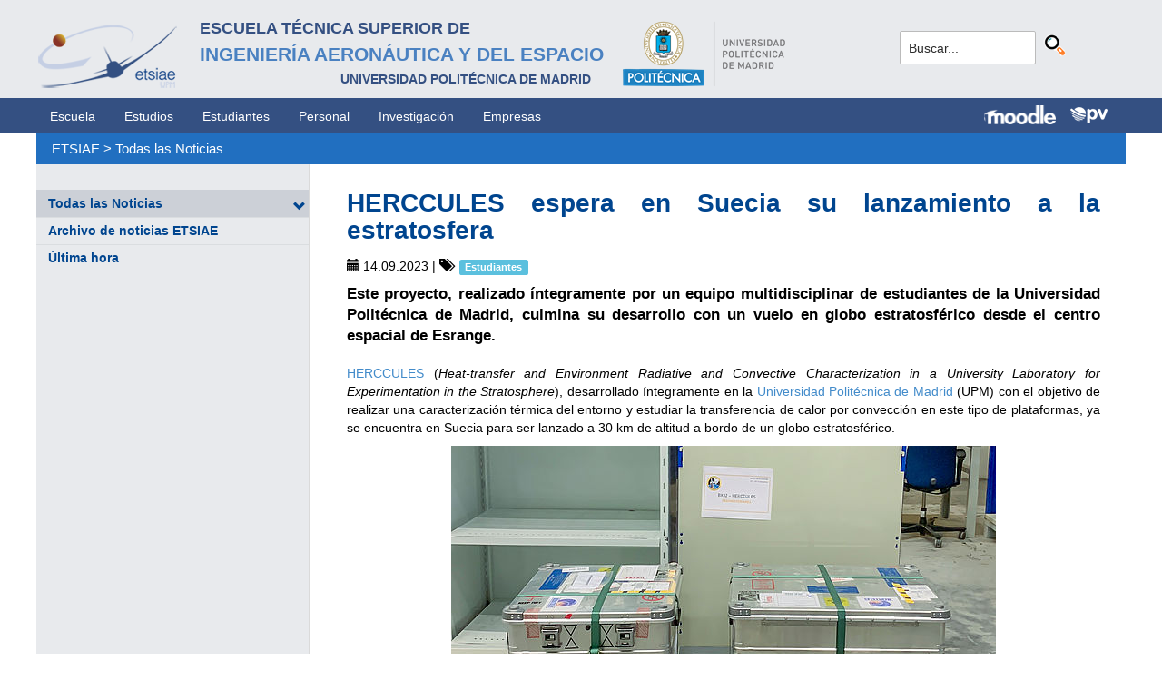

--- FILE ---
content_type: text/html; charset=utf-8
request_url: https://www.etsiae.upm.es/index.php?id=141&tx_news_pi1%5Bnews%5D=609&tx_news_pi1%5Bcontroller%5D=News&tx_news_pi1%5Baction%5D=detail&cHash=61f43f42f8d8bba045505fb95fd29f56
body_size: 7794
content:
<!DOCTYPE html>
<html lang="es">
<head>

<meta charset="utf-8">
<!-- 
	This website is powered by TYPO3 - inspiring people to share!
	TYPO3 is a free open source Content Management Framework initially created by Kasper Skaarhoj and licensed under GNU/GPL.
	TYPO3 is copyright 1998-2018 of Kasper Skaarhoj. Extensions are copyright of their respective owners.
	Information and contribution at https://typo3.org/
-->



<title>E.T.S.I. Aeronáutica y del Espacio: HERCCULES espera en Suecia su lanzamiento a la estratosfera</title>
<meta property="og:title" content="HERCCULES espera en Suecia su lanzamiento a la estratosfera" />
<meta property="og:type" content="article" />
<meta property="og:url" content="https://www.etsiae.upm.es/index.php?id=141&amp;tx_news_pi1%5Bnews%5D=609&amp;tx_news_pi1%5Bcontroller%5D=News&amp;tx_news_pi1%5Baction%5D=detail&amp;cHash=61f43f42f8d8bba045505fb95fd29f56" />
<meta property="og:image" content="https://www.etsiae.upm.es/fileadmin/documentos/Noticias/2023/9/Lanzamiento_HERCCULES_Portada_1.jpg" />
<meta name="description" content=" Este proyecto, realizado íntegramente por un equipo multidisciplinar  de estudiantes de la Universidad Politécnica de Madrid, culmina su  desarrollo con un vuelo en globo estratosférico desde el centro espacial  de Esrange." />
<meta property="og:description" content=" Este proyecto, realizado íntegramente por un equipo multidisciplinar  de estudiantes de la Universidad Politécnica de Madrid, culmina su  desarrollo con un vuelo en globo estratosférico desde el centro espacial  de Esrange." />
<meta name="generator" content="TYPO3 CMS">


<link rel="stylesheet" type="text/css" href="typo3temp/Assets/397b6cde30.css?1524516606" media="all">
<link rel="stylesheet" type="text/css" href="typo3conf/ext/cal/Resources/Public/v2/css/cal.css?1510654514" media="all">
<link rel="stylesheet" type="text/css" href="typo3conf/ext/sr_language_menu/Resources/Public/StyleSheets/SrLanguageMenu.css?1520587244" media="all">
<link rel="stylesheet" type="text/css" href="fileadmin/templates/ext/ke_search/ke_search_pi1.css?1523360084" media="all">








  <meta http-equiv="Content-Type" content="text/html; charset=UTF-8" />
  <meta charset="UTF-8">
  <meta http-equiv="X-UA-Compatible" content="IE=edge">
  <!--etiqueta rwd-->
  <meta name="viewport" content="width=device-width, initial-scale=1">
  <!--estilos-->
  <link rel="shortcut icon" type="image/x-icon" href="fileadmin/html/images/logo_ico_etsiae.ico">
  <link rel="stylesheet" type="text/css" href="fileadmin/html/css/bootstrap.css">
  <link rel="stylesheet" type="text/css" href="fileadmin/html/css/style.css">
  <link rel="stylesheet" type="text/css" href="fileadmin/html/css/font-awesome.css">
  <link rel="stylesheet" type="text/css" href="fileadmin/html/css/font-awesome.min.css">
  <link rel="stylesheet" type="text/css" href="fileadmin/html/css/print.css" media="print">
  <!--<link rel="stylesheet" type="text/css" href="fileadmin/html/css/style_segundoNivel.css">-->
  <!-- scripts -->
  <script type="text/javascript" src="fileadmin/html/scripts/jquery-1.js"></script>
  <script type="text/javascript" src="fileadmin/html/scripts/bootstrap.js"></script>
  <script type="text/javascript" src="fileadmin/html/scripts/upm.js"></script>
    


</head>
<body>


  <!--INICIO MENUS ACCESIBILIDAD-->
  <div id="skip"><a href="#mainContent">Saltar a contenido</a></div>
  <div id="accesKeyMenu">
    <ul>
      <li><a href="#contenedor_informacion_principal" accesskey="2"></a></li>
      <li><a class="topMenuActionClose_ac" href="http://www.upm.es/institucional/UPM/WebUPM/Accesibilidad" accesskey="0"></a></li>
      <li><a href="http://upm.es/" accesskey="1"></a></li>
      <li><a href="#texto_buscador_rapido" accesskey="3">3 </a></li>
      <li><a href="http://upm.es/MapaWeb" accesskey="4"></a></li>
    </ul>    
  </div><!--/.accesKeyMenu-->
  <!--/FIN MENUS ACCESIBILIDAD-->

  <!--INICIO CABECERA-->
  <header id="headerUniversidad">
    <div class="wrapper">
      <div class="row">
        
        <div class="col-md-9 col-sm-9">
          <div class="centrar">
            <a href="http://www.etsiae.upm.es/">
              <div class="logo"><img src="fileadmin/html/images/logo.png" alt="E.T.S.I.Aeronáutica y del Espacio"></div>
              <div class="cabecera"><h2>Escuela Técnica Superior de  <br></h2><h1>Ingeniería Aeronáutica y del Espacio</h1><h3>Universidad Politécnica de Madrid<br></h3></div>
            </a>                  
            <a href="http://www.upm.es/" target="_blank"><div class="logoUPM"><img src="fileadmin/html/images/logoUPM.png" alt="Universidad Politécnica de Madrid"></div></a>            
            <div class="clearfix"></div>            
          </div>
        </div><!--/col-md-9-->
        
        <div class="col-md-3 col-sm-3 canales">          
  
          <!-- menu hamburguesa -->
          <div id="iconMenuMobile"><span class="fa fa-bars"></span></div>            
          <div id="buscador">
            <div class="tx-kesearch-pi1">
  
  <form method="get" id="form_kesearch_pi1" name="form_kesearch_pi1"  action="index.php?id=377">
    <fieldset class="kesearch_searchbox">
      
        <input type="hidden" name="id" value="377" />
      
      
      
      

      <div class="kesearchbox">
        <input type="text" id="ke_search_sword" name="tx_kesearch_pi1[sword]" value="Buscar..." placeholder="Buscar..." onFocus="this.value=''" />
        <input type="image" id="kesearch_submit" src="fileadmin/templates/ext/ke_search/kesearch_submit.png" alt="Find" class="submit" />
        <div class="clearer">&nbsp;</div>
      </div>

      <input id="kesearchpagenumber" type="hidden" name="tx_kesearch_pi1[page]" value="1" />
      <input id="resetFilters" type="hidden" name="tx_kesearch_pi1[resetFilters]" value="0" />
      <input id="sortByField" type="hidden" name="tx_kesearch_pi1[sortByField]" value="" />
      <input id="sortByDir" type="hidden" name="tx_kesearch_pi1[sortByDir]" value="" />

      
      
    </fieldset>
  </form>

</div>

          </div>
          <div id="navlang">
            <!-- ###languageMenu### start -->
            <!-- ###languageMenu### stop -->
          </div>
        </div><!--/col-md-3 .canales-->

      </div><!--/row-->    
    </div><!--/.wrapper-->   
    
    
  </header>
  <!--/FIN CABECERA--> 
    
  <!--MENU SUPERIOR-->  
  <!-- menu horizontal -->
  <nav id="menuPrincipal">
    <div class="wrapper">
      <div id="barra">
      <ul class="nav nav-tabs"><li><a href="index.php?id=2">Escuela</a><li><a href="index.php?id=261">Estudios</a><li><a href="index.php?id=50">Estudiantes</a><li><a href="index.php?id=16">Personal</a><li><a href="index.php?id=17">Investigación</a><li><a href="index.php?id=39">Empresas</a></ul>  
      </div>
      <div id="navlang">
        <!-- ###languageMenu### start -->
        <!-- ###languageMenu### stop -->
      </div>
      
      <div class="accesos_nav">
        <div class="moodle_G"><a href="https://moodle.upm.es" title="Moodle UPM" target="_blank"><img src="fileadmin/html/images/icon_moodle.png"></a></div>
        <div class="moodle_P"><a href="https://moodle.upm.es" title="Moodle UPM" target="_blank"><img src="fileadmin/html/images/icon_moodle_peq.png"></a></div>
        <div class="pol_vir"><a href="https://www.upm.es/politecnica_virtual/" title="Polit&eacute;cnica Virtual" target="_blank"><img src="fileadmin/html/images/icon_pv.png"></a></div>
      </div>
    </div><!--/.wrapper-->
  </nav><!--/#menu horizontal-->


  <!-- menu movil -->
  <nav style="display: none;" id="menuMobile">
    <ul><li><a href="index.php?id=154">Última hora</a></li><li class="menulat_activo"><a href="index.php?id=142">Todas las Noticias</a></li></ul>
    <!-- ###menu_mobile_titulo_tti### start -->
    <!-- ###menu_mobile_titulo_tti### stop -->
    <!-- ###menu_mobile_tti### start -->
    <!-- ###menu_mobile_tti### stop -->
    <ul class="canales">      
      <li><a href="https://moodle.upm.es">Moodle</a></li>      
      <li><a href="https://www.upm.es/politecnica_virtual/">PV</a></li>
    </ul>
    <div id="navlang_mobile">
        <!-- ###languageMenu### start -->
        <!-- ###languageMenu### stop -->
      <br />
    </div>
  </nav><!--/#menu movil -->  
  <!--/FIN MENU SUPERIOR-->

  <section id="caminoMigas">
    <div id="migas" class="wrapper"><a href="index.php?id=etsiae">ETSIAE</a>  &gt;&nbsp;<a href="index.php?id=142">Todas las Noticias</a></div>
  </section><!--/#caminoMigas-->


  <div id="contenido">
    <div class="wrapper">

      <!-- MENU IZDO -->
      <div id="menuLateral" class="col-sm-3">      
        <ul><li class="menulat_activo"><a href="index.php?id=142">Todas las Noticias</a><span class="glyphicon glyphicon-chevron-down flechaCerrar"></span><ul class="submenu_mobile"><li><span class="glyphicon glyphicon-play flechita"></span><a href="index.php?id=144">Noticias Estudiantes</a></li><li><span class="glyphicon glyphicon-play flechita"></span><a href="index.php?id=145">Noticias Escuela</a></li><li><span class="glyphicon glyphicon-play flechita"></span><a href="index.php?id=744">Noticias Personal</a></li><li><span class="glyphicon glyphicon-play flechita"></span><a href="index.php?id=745">Noticias Investigación</a></li><li><span class="glyphicon glyphicon-play flechita"></span><a href="index.php?id=746">Noticias Empresas</a></li></ul></li><li><a href="index.php?id=867">Archivo de noticias ETSIAE</a></li><li><a href="index.php?id=154">Última hora</a></li></ul>  
        
        <br>               
        <!-- ####titulo_tti### start -->
        <!-- ####titulo_tti### stop -->            
        <!-- ####tti### start -->
        <!-- ####tti### stop -->        
          
      </div>
      <!-- FIN MENU IZDO -->
           
   
      <!-- CONTENIDO CENTRO -->
      <div id="central" class="col-sm-9">
               
        

        <div id="contenidoCentral">      
          
	<!--  CONTENT ELEMENT, uid:40/list [begin] -->
		<div id="c40" class="csc-default">
		<!--  Plugin inserted: [begin] -->
			

<div class="news news-single">
	<div class="article" itemscope="itemscope" itemtype="http://schema.org/Article">
		
  
    

    
        
  <h1 itemprop="headline">HERCCULES espera en Suecia su lanzamiento a la estratosfera</h1>
  <div class="extra">
	<!-- author -->
	

	<!-- date -->          <span class="glyphicon glyphicon-calendar"> </span>
	<time datetime="2023-09-14">
		14.09.2023
		<meta itemprop="datePublished" content="2023-09-14" />
	</time>

	<!-- category -->
	
		| <span class="glyphicon glyphicon-tags"> </span>&nbsp;
		<span class="label label-info">Estudiantes</span>
	

	
</div>


        <div class="row">
          <div class="col-md-12">
            
  
    <!-- teaser -->
    <div class="lead" itemprop="description">
      <p class="bodytext"> Este proyecto, realizado íntegramente por un equipo multidisciplinar  de estudiantes de la Universidad Politécnica de Madrid, culmina su  desarrollo con un vuelo en globo estratosférico desde el centro espacial  de Esrange.</p>
    </div>
  

  

  <!-- main text -->
  <div class="news-text-wrap" itemprop="articleBody">
    <p class="align-justify"><a href="https://blogs.upm.es/herccules/" title="HERCCULES" target="_blank" class="external-link-new-window">HERCCULES</a> (<i>H</i><i>eat-transfer and Environment Radiative and Convective Characterization in a University Laboratory for Experimentation in the Stratosphere</i>), desarrollado íntegramente en la <a href="http://www.upm.es" title="Universidad Politécnica de Madrid" target="_blank" class="external-link-new-window">Universidad Politécnica de Madrid</a> (UPM) con el objetivo de realizar una caracterización térmica del entorno y estudiar la transferencia de calor por convección en este tipo de plataformas, ya se encuentra en Suecia para ser lanzado a 30 km de altitud a bordo de un globo estratosférico.</p>
<p class="align-center"><img src="fileadmin/_processed_/e/2/csm_Lanzamiento_HERCCULES_3_1ef4d0a6fb.jpg" width="600" height="376" style="" alt="" title="" /></p>
<p class="align-justify">Este experimento fue seleccionado en 2021, debido a su interés científico, por la Agencia Espacial Europea (ESA) para participar en el programa <a href="https://rexusbexus.net/" title="BEXUS" target="_blank" class="external-link-new-window">BEXUS</a>, que permite a estudiantes de universidades y escuelas superiores de toda Europa realizar experimentos científicos y tecnológicos. En concreto se realiza en virtud de un acuerdo bilateral entre el Centro Aeroespacial Alemán (DLR) y la Agencia Espacial Nacional Sueca (SNSA) y a través de una colaboración con la ESA.<br /><br />HERCCULES consta de cuatro elementos principales: el <i>Heat Transfer Lab</i>, un experimento para evaluar la transferencia de calor por convección en la estratosfera; el <i>Environmental Lab</i>, que caracterizará el entorno térmico durante el vuelo; el <i>Attitude Lab</i>, que incluye una serie de sensores para medir la orientación de la góndola, y un sensor de nadir experimental para globos estratosféricos.<br /><br />El equipo que ha sido capaz de afrontar el diseño y la fabricación completa de este experimento es un grupo interdisciplinar de estudiantes de grado, máster y doctorado procedentes de la Escuela Técnica Superior de Ingeniería Aeronáutica y del Espacio (ETSIAE), de la Escuela Técnica Superior de Ingeniería y Sistemas de Telecomunicación (ETSIST) y de la Escuela Técnica Superior de Ingeniería de Sistemas Informáticos (ETSISI), bajo el liderazgo de David González Bárcena, actualmente profesor ayudante de la ETSIAE, pero que comenzó este proyecto siendo estudiante de doctorado. </p>
<p class="align-center"><img src="fileadmin/_processed_/c/1/csm_Lanzamiento_HERCCULES_1_c24e62155d.jpg" width="600" height="450" style="" alt="" title="" /></p>
<p class="align-justify">Los estudiantes de la UPM han contado con el apoyo continuo del <a href="http://www.idr.upm.es/index.php/es/" title="IDR" target="_blank" class="external-link-new-window">Instituto Universitario de Microgravedad “Ignacio Da Riva”</a> (IDR) y el <a href="https://www.dit.upm.es/~str/" title="STRAST" target="_blank" class="external-link-new-window">grupo de investigación Sistemas de Tiempo Real y Arquitectura de Servicios Telemáticos</a> (STRAST). Ángel Sanz, director del IDR, ha subrayado que “el haber llegado a este punto ya supone un éxito para el equipo, ya que han tenido que diseñar, construir y ensayar la instrumentación, y pasar las revisiones de diseño a cargo de la ESA. El éxito del vuelo depende de las condiciones atmosféricas y las incidencias que se puedan presentar, que son mucho más difíciles de controlar”.<br /><br />En esa misma línea apunta la directora de la ETSIAE, Cristina Cuerno: “HERCCULES ya es un caso de éxito al demostrar cómo se puede conjugar perfectamente la investigación puntera con la docencia en cualquier etapa de la formación universitaria, permitiendo que los conocimientos adquiridos se pongan en práctica en misiones espaciales del máximo nivel de exigencia y al mismo tiempo haciendo que los estudiantes alcancen ciertas competencias técnicas que solo se obtienen de su implicación en proyectos profesionales reales”.<br /><br />A finales de junio, la Agencia Espacial Sueca se trasladó a la UPM para dar su visto bueno a HERCCULES, tras una campaña de ensayos que puso a prueba desde su diseño estructural a la compatibilidad entre la estación de tierra y el software de a bordo, pasando por la simulación de las condiciones térmicas que deberá soportar durante el vuelo.</p>
<p class="align-center"><img src="fileadmin/_processed_/4/8/csm_Herccules_Bexus_Interior_4_69be61e5df.jpg" width="600" height="450" style="" alt="" title="" /></p>
<p class="align-justify"><b>Campaña de lanzamiento, una experiencia única</b><br />El 15 de septiembre varios de los integrantes del equipo viajarán al Centro Espacial de Esrange (Kiruna, Suecia) para la campaña de lanzamiento del experimento que se extenderá hasta el 25 de septiembre. Este centro espacial está localizado a menos de 200 km del círculo polar ártico y lleva desde los años 60 albergando el lanzamiento de cohetes sonda y de globos estratósféricos para la investigación científica. A ello se suma que recientemente se ha presentado como &quot;el primer complejo de lanzamiento de satélites en Europa continental&quot;, cuyo primer lanzamiento está previsto para el primer trimestre de 2024.<br /><br />El equipo de la UPM desplazado a Suecia está formado por Ángel Pérez (exalumno de la ETSISI y profesor ayudante en la ETSII), Pedro Barba (de la ETSIST) y José Miguel Álvarez, Blanca Boado, Alejandro Fernández, Ángel Porras y el propio David González (de la ETSIAE). Durante la campaña de lanzamiento, deberán poner a punto el experimento e integrarlo en la góndola BEXUS32, la estructura que llevará a HERCCULES y a otros 3 experimentos hasta una altitud de unos 30 km. “Nuestro trabajo se centrará principalmente en acomodar el experimento de manera segura en la góndola y llevar a cabo los test de compatibilidad necesarios para que la comunicación con la estación de tierra y el funcionamiento del experimento durante el vuelo se desarrollen de forma correcta”, explica David González.</p>
<p class="align-center"><img src="fileadmin/_processed_/7/a/csm_Rexus_Bexus_-_interior_1_738054cd02.jpg" width="600" height="335" style="" alt="" title="" /></p>
<p class="align-justify">Si todo sale según lo planeado, el lanzamiento tendrá lugar entre el 20 y el 22 de septiembre. Durante el vuelo, de una duración estimada de 7 horas, los estudiantes podrán monitorizar todos los instrumentos a bordo desde las instalaciones de Esrange. Una vez alcanzado el final del vuelo, comandado por el SSC (<i>Swedish Space Corporation</i>), el globo se pinchará y mediante un paracaídas, HERCCULES volverá a tierra y posteriormente a la UPM con el objetivo de analizar todos los datos recopilados durante el vuelo. <br /><br />Este lanzamiento es el culmen al trabajo desarrollado durante los últimos 2 años en el IDR por más de una veintena de alumnos de diferentes disciplinas. Además, este viaje a Esrange va a permitir a los integrantes del equipo desplazados, vivir de primera mano los últimos instantes antes del lanzamiento, así como compartir con estudiantes de otras universidades europeas una experiencia internacional única durante su etapa formativa. Según David González: “Tenemos que agradecer el trabajo de muchos estudiantes que han formado parte de HERCCULES. Que salga todo bien durante el lanzamiento creo que es una recompensa enorme para todos ellos”.<br /><br /></p>
<p class="align-justify">&nbsp;</p>
  </div>

  
    <!-- Link Back -->
    <a class="btn btn-default" href="index.php?id=etsiae">
      Volver
    </a>
  

  
    <div class="social">
      <div class="like">
        <script src="https://connect.facebook.net/en_US/all.js#xfbml=1"></script><script type="text/javascript">
/*<![CDATA[*/
	FB.Event.subscribe('edge.create', function(targetUrl) {
	 	_gaq.push(['_trackSocial', 'facebook', 'like', targetUrl]);
	});
	FB.Event.subscribe('edge.remove', function(targetUrl) {
	  _gaq.push(['_trackSocial', 'facebook', 'unlike', targetUrl]);
	});
					
/*]]>*/
</script><div id="fb-root"></div><fb:like href="https://www.etsiae.upm.es/index.php?id=141&amp;tx_news_pi1%5Bnews%5D=609&amp;tx_news_pi1%5Bcontroller%5D=News&amp;tx_news_pi1%5Baction%5D=detail&amp;cHash=61f43f42f8d8bba045505fb95fd29f56"></fb:like>
      </div>
      <div class="share">
        <div data-type="button_count" data-href="https://www.etsiae.upm.es/index.php?id=141&amp;tx_news_pi1%5Bnews%5D=609&amp;tx_news_pi1%5Bcontroller%5D=News&amp;tx_news_pi1%5Baction%5D=detail&amp;cHash=61f43f42f8d8bba045505fb95fd29f56" class="fb-share-button"> </div><div id="fb-root"></div>
				<script>(function(d, s, id) {
				  var js, fjs = d.getElementsByTagName(s)[0];
				  if (d.getElementById(id)) return;
				  js = d.createElement(s); js.id = id;
				  js.src = "//connect.facebook.net/de_DE/sdk.js";
				  fjs.parentNode.insertBefore(js, fjs);
				}(document, 'script', 'facebook-jssdk'));</script><script type="text/javascript">
/*<![CDATA[*/
	FB.Event.subscribe('message.send', function(targetUrl) {
	  _gaq.push(['_trackSocial', 'facebook', 'send', targetUrl]);
	});
			
/*]]>*/
</script>
      </div>
      <div class="twitter">
        <a href="https://twitter.com/share" class="twitter-share-button">Twitter</a><script type="text/javascript" src="https://platform.twitter.com/widgets.js"></script><script type="text/javascript">
/*<![CDATA[*/
	twttr.events.bind('tweet', function(event) {
	  if (event) {
	    var targetUrl;
	    if (event.target && event.target.nodeName == 'IFRAME') {
	      targetUrl = extractParamFromUri(event.target.src, 'url');
	    }
	    _gaq.push(['_trackSocial', 'twitter', 'tweet', targetUrl]);
	  }
	});
			
/*]]>*/
</script>
      </div>
    </div>
  

  


  


  

  

          </div>
<!--          <div class="col-md-4">
            
              <div class="thumbnail">
                <img class="img-responsive" src="fileadmin/documentos/Noticias/2023/9/Lanzamiento_HERCCULES_Portada_1.jpg" width="400" height="225" alt="" />
                
              </div>
            
          </div> --> 
        </div>
      
  

	</div>
</div>
		<!--  Plugin inserted: [end] -->
			</div>
	<!--  CONTENT ELEMENT, uid:40/list [end] -->
		
          
          <!-- ####formulario### start -->
          <!-- ####formulario### stop -->      
          
        </div><!-- ./contenidoCentral-->
      </div>
      <!-- FIN CONTENIDO CENTRO -->

    </div><!-- ./wrapper-->
  </div><!-- ./contenido-->

  <footer>
  <div class="row">
    <div class="col-sm-12 icons">
      <div class="wrapper">
        <div class="col-sm-8">          
          <div class="direccion">            
            <a href="https://www.upm.es/atencion_usuario/buzones.upm?buzon=102" target="_blank">Buz&oacute;n de quejas, sugerencias y felicitaciones</a> | <a href="http://www.upm.es/directorio" target="_blank"> Directorio UPM</a> | <a href="/fileadmin/documentos/Personal/Portada/Listin_ETSIAE.pdf" target="_blank"> Directorio ETSIAE</a> | <a href="fileadmin/html/../../index.php?id=263">Localizaci&oacute;n y contacto</a>
          </div>
        </div>

        <div class="col-sm-4">
          <div class="iconSocial">
            <a href="https://www.facebook.com/universidadpolitecnicademadrid" target="_blank"><span class="fa fa-facebook"></span></a>
            <a href="https://twitter.com/aeroespacialUPM" target="_blank"><span class="fa fa-twitter"></span></a>
            <a href="https://www.instagram.com/aeroespacial_upm/" target="_blank"><span class="fa fa-instagram"></span></a>
            <a href="http://www.youtube.com/user/UPM" target="_blank"><span class="fa fa-youtube-play"></span></a>
            <a href="https://www.upm.es/e-politecnica/" target="_blank"><span class="fa fa-wordpress"></span></a>
            <a href="http://www.flickr.com/photos/universidadpolitecnica/" target="_blank"><span class="fa fa-flickr"></span></a>
          </div>
        </div>
        
      </div>
    </div>
  </div>  
    
  <div class="row">
    <div class="col-sm-12 creditos">
      <div class="wrapper">        
        <div class="row">
          <p>©&nbsp;2017&nbsp;Escuela Técnica Superior de Ingeniería Aeronáutica y del Espacio<br>
          <a onclick="window.open('https://www.google.es/maps/place/UPM:+Escuela+T%C3%A9cnica+Superior+de+Ingenier%C3%ADa+Aeron%C3%A1utica+y+del+Espacio/@40.4409254,-3.7276201,17z/data=!3m1!4b1!4m2!3m1!1s0xd422838f7a55639:0xf2c6731294735c3a','popup', 'width=800,height=600,resizable=yes,scrollbars=yes'); return false;" href="https://www.google.es/maps/place/UPM:+Escuela+T%C3%A9cnica+Superior+de+Ingenier%C3%ADa+Aeron%C3%A1utica+y+del+Espacio/@40.4409254,-3.7276201,17z/data=!3m1!4b1!4m2!3m1!1s0xd422838f7a55639:0xf2c6731294735c3a">
            Pza. del Cardenal Cisneros, 3     </a> ✆ 910675534  -  910675572     <a href="mailto:info.aeroespacial@upm.es" target="_blank">info.aeroespacial@upm.es</a></p></div><!--/.row-->
      </div>
    </div>
  </div>
  </footer>




</body>
</html>
<!-- Parsetime: 0ms -->

--- FILE ---
content_type: text/css
request_url: https://www.etsiae.upm.es/typo3temp/Assets/397b6cde30.css?1524516606
body_size: 5580
content:
/* default styles for extension "tx_cal_controller" */
		/* Styled by TYPO3 Content Rendering Group - ben@netcreators.com 2007 */
		/* START new classes and  id's */
		#month-header {
			width: 100%;
			margin-bottom: 7px;
			}

		#month-header-prevnext {
			float: left;
			}

		#month-header-icons {
			float: right;
			text-align: right;
			}
			
		#month-header-icons IMG, #month-header-prevnext IMG , #month-footer IMG{
			border: 0px solid;
			}

		#month-footer {
			width: 735px;
			margin-bottom: 7px;
			}
			
		#month-footer-header {
			text-align: center;
			}

		table.month-small {
			border: 1px solid #A1A5A9;
			border-collapse: collapse;
			}
			
		.month-weeknums {
			border-right:1px solid #AAAAAA;
			background-color:#EFEFEF;
		}
		
		.month-weekdays {
			border-bottom:1px solid #AAAAAA;
			background-color:#EFEFEF;
		}
		.month-small a:link,.monthoff a:visited {
			color: #000000;
		}
		
		.month-small th,
		.month-small td {
			padding: 2px;
			width: 22px;
			font-size: 10px;
			text-align: right;
		}
		
		.month-small th{
			text-align: center;
		}
			
		.month-large {
			border: 1px solid #A1A5A9;	
			border-collapse: collapse;
			}

		.month-large th,
		.month-large td {
			border: 1px solid #A1A5A9;
			}

		.month-large .weekday {
			background-color: #EEE;
			height: 12px;
			}

		.month-large .weeknum {
			background-color: #A1A5A9;
			width: 22px;
		}

		.month-large .day {
			height: 100px;
			width: 100px;
			vertical-align: top;
			text-align: left;
		}
		
		.month-large .daylink {
			font-weight: bold;
		}

		.month-large .day div {
			text-align: right;
			padding-right: 3px;
		}
		
		.month-large .dayNum {
			border-bottom: none;
			background-color: #E8EEF7;
			text-align: right;
		}
		
		.month-large .days td {
			border-top: none;
		}
		
		.month-large .alldays td {
			border-top: none;
			border-bottom: none;
		}
		
		.month-large .alldays .event div{
			-moz-border-radius:2px 2px 2px 2px;
		}

		/*For the time being calendar-nav remains a table - no proper alternatives came to my mind yet - suggestions?*/
		#calendar-nav {

			}

		#calendar-nav td {
			vertical-align: top;
			}

		#calendar-nav td#previous {
			width: 175px;
			}

		#calendar-nav td#list {
			width: 188px;
			}

		#calendar-nav td#legend {
			width: 188px;
			}

		#calendar-nav td#next {
			width: 175px;
			}

		#link-ics,
		#link-admin {
			width: 100%;
			text-align: center;
			}

		/* END new classes and  id's */
		
		.calborder {
			background-color: #fff;
			border: 1px solid #A1A5A9;
			}
		
		.tbll {
			background: url(../typo3conf/ext/cal/Resources/Public/v1/img/shadow_l.gif) no-repeat;
			width: 8px
			}
		
		.tblbot {
			background: url(../typo3conf/ext/cal/Resources/Public/v1/img/shadow_m.gif) repeat-x;
			width: 100%
			}
		
		.tblr {
			background: url(../typo3conf/ext/cal/Resources/Public/v1/img/shadow_r.gif) no-repeat;
			width: 8px
			}
		
		.rowOn {
			background-color: #cfc;
			border-top: 1px solid #fff;
			border-left: 1px solid #fff;
			}
		
		.rowOn2 {
			background-color: #cfc;
			border-top: 1px solid #fff;
			}
		
		.rowOff {
			background-color: #E1E8F1;
			border-top: 1px solid #fff;
			border-left: 1px solid #fff;
			}
		
		.rowOff2 {
			background-color: #E1E8F1;
			border-top: 1px solid #fff;
			}
		
		.rowToday {
			background-color: #cff;
			border-top: 1px solid #fff;
			border-left: 1px solid #fff;
			}
		
		.tx-cal-controller .padd {
			/*XXXpadding: 2px;*/
			}
		
		.eventbg_1 {
			background-color: #557CA3;
			padding: 2px;
			}
		
		.eventbg_2 {
			background-color: #53A062;
			padding: 2px;
			}
		
		.eventbg_3 {
			background-color: #E84F25;
			padding: 2px;
			}
		
		.eventbg_4 {
			background-color: #B257A2;
			padding: 2px;
			}
		
		.eventbg_5 {
			background-color: #D42020;
			padding: 2px;
			}
		
		.eventbg_6 {
			background-color: #B88F0B;
			padding: 2px;
			}
		
		.eventbg_7 {
			background-color: #73738C;
			padding: 2px;
			}
		
		#allday a {
			font-size: 9px;
			color: #fff;
			font-weight: 900;
			text-decoration: none;
			}
		
		#allday a:hover {
			text-decoration: underline;
			}
		
		.eventbg2_1 {
			background-color: #6699CC;
			border: 1px solid #557CA3;
			}
		
		.eventbg2_2 {
			background-color: #4FC464;
			border: 1px solid #53A062;
			}
		
		.eventbg2_3 {
			background-color: #FF6D3B;
			border: 1px solid #E84F25;
			}
		
		.eventbg2_4 {
			background-color: #EA62D4;
			border: 1px solid #B257A2;
			}
		
		.eventbg2_5 {
			background-color: #FF5E56;
			border: 1px solid #D42020;
			}
		
		.eventbg2_6 {
			background-color: #CCB21F;
			border: 1px solid #B88F0B;
			}
		
		.eventbg2_7 {
			background-color: #9292A1;
			border: 1px solid #73738C;
			}
		
		.dayborder {
			background-color: #fff;
			border-top: 1px solid #A1A5A9;
			}
		
		.dayborder2 {
			background-color: #fff;
			border-top: 1px dashed #ccc;
			}
		
		.tx-cal-controller .title {
			background-image: url(../typo3conf/ext/cal/Resources/Public/v1/img/time_bg.gif);
			padding: 5px;
			}
		
		.tx-cal-controller .title h1 {
			font-family: Helvetica,sans-serif;
			font-size: 18px;
			color: #000;
			margin: 0;
			}
		
		.monthBack {
			background-color: #A1A5A9;
			}
		
		.monthSmallBasic {
			text-align: left;
			vertical-align: top;
			}
		
		.monthMediumBasic {
			height: 20px;
			width: 20px;
			text-align: left;
			vertical-align: top;
			}
		
		.monthOff, .monthOff a:link,.monthOff a:visited {
			<!--color: #BBBBBB ! important;-->
		}
		
		.monthWeekend {
			background-color: #FFFFEF;
		}
		
		.monthCurrentWeek {
			background-color: #F2F9FF;
		}
		
		.month-small th, .month-medium th, .month-large th {
			font-weight: normal;
		}
		
		.month-small th a:link, .month-small th a:visited, .month-medium th a:link, .month-medium th a:visited, .month-large th a:link, .month-large th a:visited{
			font-weight: bold;
			color: #000000;
		}
		
		.monthToday {
			background:#99AABB none repeat scroll 0% !important;
			border-color:#556677 rgb(170, 187, 204) rgb(170, 187, 204) rgb(85, 102, 119) !important;
			border-style:solid !important;
			border-width:1px !important;
		}
		
		.monthToday a:link, .monthToday a:visited {
			color:#FFFFFF;
		}
			
		.monthCorner {
			border-bottom: 1px solid #AAAAAA;
		}
			
		.monthSelected, .monthSelectedWeek {
			background-color: #AACCEE;
		}
		
		.current td, .days .current td, tr.current th {
			background-color: #F2F9FF;
		}
		
		.selected {
			background-color: #AACCEE;
		}
		
		.monthEventTop {
			background-image: url(../typo3conf/ext/cal/Resources/Public/v1/img/side_bg.gif);
			border-top: 1px solid #A1A5A9;
			}
		
		.monthEventLine {
			border-right: 1px dotted #A1A5A9;
			}
		
		.medtitle {
			background-image: url(../typo3conf/ext/cal/Resources/Public/v1/img/side_bg.gif);
			height: 20px;
			margin-top: 3px;
			font-weight: 900;
			}
		
		.yearreg {
			background-color: #fff;
			height: 30px;
			width: 30px;
			text-align: right;
			vertical-align: top;
			font-size: 9px;
			}
		
		.yearoff {
			background-color: #F2F2F2;
			height: 30px;
			width: 30px;
			text-align: right;
			vertical-align: top;
			font-size: 9px;
			}
		
		.yearon {
			background-color: #F2F9FF;
			height: 30px;
			width: 30px;
			text-align: right;
			vertical-align: top;
			font-size: 9px;
			}
		
		.yearmonth {
			background-color: #ccc;
			}
		
		.yearweek {
			background-color: #eee;
			width: 30px;
			font-size: 9px;
			font-weight: 900;
			text-align: center;
			height: 15px;
			}
		
		.eventborder {
			background-image: url(../typo3conf/ext/cal/Resources/Public/v1/img/day_title.gif);
			border: 1px #006699 solid;
			}
		
		.dateback {
			background-color: #eee;
			}
		
		.weekborder {
			border-top: 1px dashed #A1A5A9;
			border-right: 1px solid #A1A5A9;
			}
		
		.weekborder2 {
			border-right: 1px solid #A1A5A9;
			}
		
		.timeborder {
			border-right: 2px solid #A1A5A9;
			border-top: 1px dashed #A1A5A9;
			background-image: url(../typo3conf/ext/cal/Resources/Public/v1/img/time_bg.gif);
			}
		
		.timeborder2 {
			border-right: 2px solid #A1A5A9;
			border-top: 1px solid #A1A5A9;
			background-image: url(../typo3conf/ext/cal/Resources/Public/v1/img/time_bg.gif);
			}
		
		.tx-cal-controller .navback {
			background-image: url(../typo3conf/ext/cal/Resources/Public/v1/img/time_bg.gif);
			}
			
		.tx-cal-controller .navback img{
			border:none;
			}
		
		.tx-cal-controller .sideback {
			background-image: url(../typo3conf/ext/cal/Resources/Public/v1/img/side_bg.gif);
			}
		
		a.psf {
			text-decoration: none;
			}
		
		a.psf:link {
			color: #0066FF;
			}
		
		a.psf:visited {
			color: #0066FF;
			}
		
		a.psf:active {
			color: #3366CC;
			}
		
		a.psf:hover {
			color: #000099;
			text-decoration: underline;
			}
		
		a.ps2 {
			text-decoration: underline;
			}
		
		a.ps2:link {
			color: #0066FF;
			}
		
		a.ps2:visited {
			color: #0066FF;
			}
		
		a.ps2:active {
			color: #3366CC;
			}
		
		a.ps2:hover {
			color: #000099;
			}
		
		a.ps3 {
			text-decoration: none;
			}
		
		a.ps3:link {
			color: #000;
			}
		
		a.ps3:visited {
			color: #000;
			}
		
		a.ps3:active {
			color: #000;
			}
		
		a.ps3:hover {
			color: #000;
			text-decoration: underline;
			}
		
		a.ps {
			text-decoration: none;
			}
		
		a.ps:link {
			color: #fff;
			}
		
		a.ps:visited {
			color: #fff;
			}
		
		a.ps:active {
			color: #fff;
			}
		
		a.ps:hover {
			color: #fff;
			text-decoration: underline;
			}
		.legend_calendar {
			font-size: 9px;
			color: #000000;
			margin-top: 1em;
			margin-left: 1em;
		}
		
		.V9 {
			text-align:left ! important;
			font-size: 9px;
			color: #000000;
			}
		
		.V9 ul {
			margin-bottom: 0px;
			padding-bottom: 0px;
			margin-left: 20px;
			padding-left: 0px;
			}
		.V9 li {
			margin-bottom: 0px;
			padding-bottom: 0px;
			}
		
		.V10W {
			font-size: 10px;
			color: #FFFFFF;
			text-decoration: none;
			}
		
		.V9W {
			font-size: 9px;
			color: #FFFFFF;
			text-decoration: none;
			}
		
		.V10WB {
			font-size: 10px;
			color: #FFFFFF;
			font-weight: 900;
			}
		
		.V9G {
			font-size: 9px;
			color: #666666;
			}
		
		.V10 {
			font-size: 10px;
			color: #000000;
			}
		
		.V9BOLD {
			font-size: 9px;
			font-weight: 900;
			}
		
		.G10 {
			font-size: 11px;
			color: #0066FF;
			}
		
		.G10B {
			font-size: 11px;
			color: #000000;
			}
		
		.G10BOLD {
			font-size: 11px;
			font-weight: 900;
			}
		
		.G10G {
			font-size: 11px;
			color: #A1A5A9;
			}
		
		.V12 {
			font-size: 12px;
			color: #000000;
			}
		
		.tx-cal-controller .eventfont {
			font-size: 11px;
			color: #FFFFFF;
			}
		
		.tx-cal-controller .query_style {
			font-size: 11px;
			width: 156px;
			margin-bottom: 0;
			}
		
		.tx-cal-controller .search_style {
			font-size: 12px;
			width: 134px;
			margin-bottom: 0;
			}
		
		.tx-cal-controller .login_style {
			font-size: 11px;
			width: 80px;
			margin-bottom: 0;
				}
			
		.tx-cal-controller .bold a:link {
			font-weight: bold;
			}
		
		.tx-cal-controller .bold a:active {
			font-weight: bold;
			}
		
		.tx-cal-controller .bold a:visited {
			font-weight: bold;
			}

		/* Pagebrowser */
		.tx-cal-controller .pagebrowser span {
			padding: 0 2px;
			}

		/*------------ Category style package: default (blue) - start ------------*/
		
		.default_categoryheader,
		.default_catheader {
			background-color: #557CA3;
			}
		
		.V9G .default_categoryheader,
		.V9G .deafult_catheader {
			background-color: transparent !important;
			color: #557CA3 !important;
		}
		
		.default_categoryheader_bullet,
		.default_catheader_bullet {
			color: #557CA3;
			font-size: 13px;
			}
		
		.default_categoryheader_text,
		.default_catheader_text {
			color: #000000;
			font-size: 11px;
			margin-left: 3px;
			}
		
		.default_categoryheader_legend_bullet,
		.default_catheader_legend_bullet {
			margin-left: 3px;
			}
		
		.default_categoryheader_legend_text,
		.default_catheader_legend_text {
			}
		
		.default_categoryheader_allday,
		.default_catheader_allday {
			text-align: center;
			background-color: #6699CC;
			}
		
		.default_categorybody,
		.default_catbody {
			background-color: #6699CC;
			border: 1px solid #557CA3;
			color: #fff;
			}
		
		.default_categorybody a:link,
		.default_catbody a:link {
			color: #fff;
			}
		
		/*------------ Category style package: default (blue) - end ------------*/	
		/*------------ Category style package: green - start ------------*/
		
		.green_catheader, .green_catheader_allday {
			background-color: #53A062;
			}
		
		.V9G .green_catheader {
			background-color: transparent !important;
			color: #53A062 !important;
		}
		
		.green_catheader_bullet {
			color: #4FC464;
			font-size: 13px;
			}
		
		.green_catheader_text {
			color: #000000;
			font-size: 11px;
			margin-left: 3px;
			}
		
		.green_catheader_legend_bullet {
			margin-left: 3px;
			}
		
		.green_catheader_bullet_text {
			}
		
		.green_catheader_allday {
			text-align: center;
			background-color: #4FC464;
			}
		
		.green_catbody {
			background-color: #4FC464;
			border: 1px solid #53A062;
			color: #fff;
			}
		
		.green_catbody a:link {
			color: #fff;
			}
		
		/*------------ Category style package: green - end ------------*/
		/*------------ Category style package: orange - start ------------*/

		.orange_catheader, .orange_catheader_allday {
			background-color: #E84F25;
			}
		.V9G .orange_catheader {
			background-color: transparent !important;
			color: #E84F25 !important;
		}
		
		.orange_catheader_bullet {
			color: #FF6D3B;
			font-size: 13px;
			}
		
		.orange_catheader_text {
			color: #000000;
			font-size: 11px;
			margin-left: 3px;
			}
		
		.orange_catheader_legend_bullet {
			margin-left: 3px;
			}
		
		.orange_catheader_bullet_text {
			}
		
		.orange_catheader_allday {
			text-align: center;
			background-color: #FF6D3B;
			}
		
		.orange_catbody {
			background-color: #FF6D3B;
			border: 1px solid #E84F25;
			color: #fff;
			}
		
		.orange_catbody a:link {
			color: #fff;
			}
		
		/*------------ Category style package: orange - end ------------*/
		/*------------ Category style package: pink - start ------------*/
		
		.pink_catheader, .pink_catheader_allday {
			background-color: #B257A2;
			}
			
		.V9G .pink_catheader {
			background-color: transparent !important;
			color: #B257A2 !important;
		}
		
		.pink_catheader_bullet {
			color: #EA62D4;
			font-size: 13px;
			}
		
		.pink_catheader_text {
			color: #000000;
			font-size: 11px;
			margin-left: 3px;
			}
		
		.pink_catheader_legend_bullet {
			margin-left: 3px;
			}
		
		.pink_catheader_bullet_text {
			}
		
		.pink_catheader_allday {
			text-align: center;
			background-color: #EA62D4;
			}
		
		.pink_catbody {
			background-color: #EA62D4;
			border: 1px solid #B257A2;
			color: #fff;
			}
		
		.pink_catbody a:link {
			color: #fff;
			}
		
		/*------------ Category style package: pink - end ------------*/
		/*------------ Category style package: red - start ------------*/

		.red_catheader, .red_catheader_allday {
			background-color: #D42020;
			}
			
		.V9G .red_catheader {
			background-color: transparent !important;
			color: #D42020 !important;
		}
		
		.red_catheader_bullet {
			color: #FF5E56;
			font-size: 13px;
			}
		
		.red_catheader_text {
			color: #000000;
			font-size: 11px;
			margin-left: 3px;
			}
		
		.red_catheader_legend_bullet {
			margin-left: 3px;
			}
		
		.red_catheader_bullet_text {
			}
		
		.red_catheader_allday {
			text-align: center;
			background-color: #FF5E56;
			}
		
		.red_catbody {
			background-color: #FF5E56;
			border: 1px solid #D42020;
			color: #fff;
			}
		
		.red_catbody a:link {
			color: #fff;
			}
		
		/*------------ Category style package: red - end ------------*/
		/*------------ Category style package: yellow - start ------------*/

		.yellow_catheader, .yellow_catheader_allday {
			background-color: #B88F0B;
			}
			
		.V9G .yellow_catheader {
			background-color: transparent !important;
			color: #B88F0B !important;
		}
		
		.yellow_catheader_bullet {
			color: #CCB21F;
			font-size: 13px;
			}
		
		.yellow_catheader_text{
			color: #000000;
			font-size: 11px;
			margin-left: 3px;
			}
		
		.yellow_catheader_legend_bullet {
			margin-left: 3px;
			}
		
		.yellow_catheader_bullet_text {

			}
		
		.yellow_catheader_allday {
			text-align: center;
			background-color: #CCB21F;
			}
		
		.yellow_catbody {
			background-color: #CCB21F;
			border: 1px solid #B88F0B;
			color: #fff;
			}
		
		.yellow_catbody a:link {
			color: #fff;
			}
		
		/*------------ Category style package: yellow - end ------------*/
		/*------------ Category style package: grey - start ------------*/

		.grey_catheader, .grey_catheader_allday {
			background-color: #73738C;
			}
			
		.V9G .grey_catheader {
			background-color: transparent !important;
			color: #73738C !important;
		}
		
		.grey_catheader_bullet {
			color: #9292A1;
			font-size: 13px;
			}
		
		.grey_catheader_text {
			color: #000000;
			font-size: 11px;
			margin-left: 3px;
			}
		
		.grey_catheader_legend_bullet {
			margin-left: 3px;
			}
		
		.grey_catheader_bullet_text {
			}
		
		.grey_catheader_allday {
			text-align: center;
			background-color: #9292A1;
			}
		
		.grey_catbody {
			background-color: #9292A1;
			border: 1px solid #73738C;
			color: #fff;
			}
		
		.grey_catbody a:link {
			color: #fff;
			}
		
		/*------------ Category style package: grey - end ------------*/
		
		.tx-cal-controller .bold {
			/*font-weight: bold;*/
			}
		
		.refresh_calendar {
			margin-right: 5px;
			}
		
		/*  Start of moving stuff from the templat into this file */
		
		.tx-cal-controller .weekview {
			margin: 0 auto;
			}
		
		.tx-cal-controller .weekview .nextweek_arrow, .tx-cal-controller .weekview .previousweek_arrow {
			width: 16px;
			height: 20px;
			border: 0px;
			text-align: left;
			}
		
		.previsousweek_arrow {
			text-align: right;
			}
		
		/*------------- free & busy styles ----------*/
		.fnb_header {
			background-color: #444444;
			}
		
		.fnb_body {
			background-color: #888888;
			border: 1px solid #999999;
			color: #fff;
			}

		/*------------- list styles ------------*/
		.tx-cal-controller .even {
			background-color: #eeeeee;
		}
		
		
		.tx-cal-controller .treelevel0 {
		}
		
		.tx-cal-controller .treelevel1 {
			margin-left:20px;
		}
		
		.tx-cal-controller .treelevel2 {
			margin-left:30px;
		}
	
		.tx-cal-controller label {
			display:block;
			float:left;
			margin-bottom: 0px;
			padding-right:1em;
			text-align:right;
			width:120px;
		}
		.tx-cal-controller fieldset div {
			clear:left;
		}
		.tx-cal-controller .noborder {
			border: none;
		}
		
		.tx-cal-controller .search-result {
			list-style: none;
			margin-left: 0px;
			padding-left: 0px;
		}
		
		.tx-cal-controller .search-result li {
			padding-bottom: 1em;
		}
		
		.tx-cal-controller .search_result li .even {
			background-color: #EEEEEE;
		}
		
		.tx_cal_controller img .mouse_pointer {
			cursor:pointer;
		}
/*		
		#cal_general,#cal_location,#cal_organizer,#cal_freq,#cal_exception,#cal_files,#cal_notify {
			height:210px;
			overflow:auto;
			padding:8px;
		}
*/		
		.x-form-label-top .x-form-item label {
			width:70px ! important;
		}
		
		.x-form-invalid, textarea.x-form-invalid {
			background: none ! important;
		}
		
		#cal_event_description {
			margin-top:10px;
		}
		
		.admin_link {
			width:100%;
			text-align:center;
		}
		
		.ics_link {
			width:100%;
			text-align:center;
		}
		
		.tx-cal-controller .cal_required {
			color: red;
		}
		
		.tx-cal-controller .constrain {
			color: red;
			font-weight:bold;
		}
		
		
		#editorWrap1 textarea {display: block}
		
		
		/*Credits: By Santosh Setty (http://webdesigninfo.wordpress.com) */
		/*Posted to: Dynamic Drive CSS Library (http://www.dynamicdrive.com/style/) */
		
		#tx_cal_controller_create_element {
			width:540px;
		}
		
		.basictab ul{
			margin: 4px;
			padding: 3px 0;
			margin-left: 0;
			font: bold 12px Verdana;
			border-bottom: 1px solid gray;
			list-style-type: none;
			text-align: left; /*set to left, center, or right to align the menu as desired*/
		}
		
		.basictab li{
			display: inline;
			margin: 0;
		}
		
		.basictab li a{
			text-decoration: none;
			padding: 3px 7px;
			margin-right: 3px;
			border: 1px solid gray;
			border-bottom: none;
			background-color: #6699CC;
			color: #FFFFFF;
		}
		
		.basictab li a:visited{
			color: #2d2b2b;
		}
		
		.basictab li a:hover, .basictab li a.current{
			background-color: #557CA3;
			color: #FFFFFF;
		}
		
		.basictab li a:active{
			color: #000000;
		}
		
		.tabcontainer{
			clear: left;
			width:95%; /*width of 2nd level sub menus*/
			height:1.5em; /*height of 2nd level sub menus. Set to largest's sub menu's height to avoid jittering.*/
		}
		
		.tabcontent{
			display:none;
		}
		
		#tx_cal_controller_create_element input[type="text"]:not([size]) { 
			width: 6em;    /* Desired width of input field */
		}
		
		#tx_cal_controller_create_element .treelevel0{
			display:block;
			margin-left: 70px;
		}
		#tx_cal_controller_create_element p {
			margin: 7px;
		}
		
		#tx_cal_controller_create_element .notify, #tx_cal_controller_create_element .shared, #tx_cal_controller_create_element .exception {
			display:block;
			margin-left: 140px;
		}
		#sc1 label {
			width:50px;
		}
		
		#allday {
			width:10px;
		}
		
		#category_tree {
			float:right;
			width:200px;
		}
		
		#until label, #by_day label, #by_monthday label, #by_month label{
			margin-left: 50px;
		}
		
		#by_month label, #by_monthday label{
			width: 230px;
		}
		
		#categoryEntries {
			height:80px;
			overflow:auto;
		}
	    
	    .reminderOffset {
	    	width: 2em !important;
	    }
		
/* default styles for extension "tx_cssstyledcontent" */
	/* Headers */
	.csc-header-alignment-center { text-align: center; }
	.csc-header-alignment-right { text-align: right; }
	.csc-header-alignment-left { text-align: left; }

	div.csc-textpic-responsive, div.csc-textpic-responsive * { -moz-box-sizing: border-box; -webkit-box-sizing: border-box; box-sizing: border-box;  }

	/* Clear floats after csc-textpic and after csc-textpic-imagerow */
	div.csc-textpic, div.csc-textpic div.csc-textpic-imagerow, ul.csc-uploads li { overflow: hidden; }

	/* Set padding for tables */
	div.csc-textpic .csc-textpic-imagewrap table { border-collapse: collapse; border-spacing: 0; }
	div.csc-textpic .csc-textpic-imagewrap table tr td { padding: 0; vertical-align: top; }

	/* Settings for figure and figcaption (HTML5) */
	div.csc-textpic .csc-textpic-imagewrap figure, div.csc-textpic figure.csc-textpic-imagewrap { margin: 0; display: table; }

	/* Captions */
	figcaption.csc-textpic-caption { display: table-caption; }
	.csc-textpic-caption { text-align: left; caption-side: bottom; }
	div.csc-textpic-caption-c .csc-textpic-caption, .csc-textpic-imagewrap .csc-textpic-caption-c { text-align: center; }
	div.csc-textpic-caption-r .csc-textpic-caption, .csc-textpic-imagewrap .csc-textpic-caption-r { text-align: right; }
	div.csc-textpic-caption-l .csc-textpic-caption, .csc-textpic-imagewrap .csc-textpic-caption-l { text-align: left; }

	/* Float the columns */
	div.csc-textpic div.csc-textpic-imagecolumn { float: left; }

	/* Border just around the image */
	div.csc-textpic-border div.csc-textpic-imagewrap img {
		border: 2px solid black;
		padding: 0px 0px;
	}

	div.csc-textpic .csc-textpic-imagewrap img { border: none; display: block; }

	/* Space below each image (also in-between rows) */
	div.csc-textpic .csc-textpic-imagewrap .csc-textpic-image { margin-bottom: 10px; }
	div.csc-textpic .csc-textpic-imagewrap .csc-textpic-imagerow-last .csc-textpic-image { margin-bottom: 0; }

	/* colSpace around image columns, except for last column */
	div.csc-textpic-imagecolumn, td.csc-textpic-imagecolumn .csc-textpic-image { margin-right: 10px; }
	div.csc-textpic-imagecolumn.csc-textpic-lastcol, td.csc-textpic-imagecolumn.csc-textpic-lastcol .csc-textpic-image { margin-right: 0; }

	/* Add margin from image-block to text (in case of "Text & Images") */
	div.csc-textpic-intext-left .csc-textpic-imagewrap,
	div.csc-textpic-intext-left-nowrap .csc-textpic-imagewrap {
		margin-right: 10px;
	}
	div.csc-textpic-intext-right .csc-textpic-imagewrap,
	div.csc-textpic-intext-right-nowrap .csc-textpic-imagewrap {
		margin-left: 10px;
	}

	/* Positioning of images: */

	/* Center (above or below) */
	div.csc-textpic-center .csc-textpic-imagewrap, div.csc-textpic-center figure.csc-textpic-imagewrap { overflow: hidden; }
	div.csc-textpic-center .csc-textpic-center-outer { position: relative; float: right; right: 50%; }
	div.csc-textpic-center .csc-textpic-center-inner { position: relative; float: right; right: -50%; }

	/* Right (above or below) */
	div.csc-textpic-right .csc-textpic-imagewrap { float: right; }
	div.csc-textpic-right div.csc-textpic-text { clear: right; }

	/* Left (above or below) */
	div.csc-textpic-left .csc-textpic-imagewrap { float: left; }
	div.csc-textpic-left div.csc-textpic-text { clear: left; }

	/* Left (in text) */
	div.csc-textpic-intext-left .csc-textpic-imagewrap { float: left; }

	/* Right (in text) */
	div.csc-textpic-intext-right .csc-textpic-imagewrap { float: right; }

	/* Right (in text, no wrap around) */
	div.csc-textpic-intext-right-nowrap .csc-textpic-imagewrap { float: right; }

	/* Left (in text, no wrap around) */
	div.csc-textpic-intext-left-nowrap .csc-textpic-imagewrap { float: left; }

	div.csc-textpic div.csc-textpic-imagerow-last, div.csc-textpic div.csc-textpic-imagerow-none div.csc-textpic-last { margin-bottom: 0; }

	/* Browser fixes: */

	/* Fix for unordered and ordered list with image "In text, left" */
	.csc-textpic-intext-left ol, .csc-textpic-intext-left ul { padding-left: 40px; overflow: auto; }

	/* File Links */
	ul.csc-uploads { padding: 0; }
	ul.csc-uploads li { list-style: none outside none; margin: 1em 0; }
	ul.csc-uploads img { float: left; margin-right: 1em; vertical-align: top; }
	ul.csc-uploads span { display: block; }
	ul.csc-uploads span.csc-uploads-fileName { text-decoration: underline; }

	/* Table background colors: */

	table.contenttable-color-1 { background-color: #EDEBF1; }
	table.contenttable-color-2 { background-color: #F5FFAA; }
	table.contenttable-color-240 { background-color: black; }
	table.contenttable-color-241 { background-color: white; }
	table.contenttable-color-242 { background-color: #333333; }
	table.contenttable-color-243 { background-color: gray; }
	table.contenttable-color-244 { background-color: silver; }
/* default styles for extension "tx_frontend" */
	.ce-align-left { text-align: left; }
	.ce-align-center { text-align: center; }
	.ce-align-right { text-align: right; }

	.ce-table td, .ce-table th { vertical-align: top; }

	.ce-textpic, .ce-nowrap .ce-bodytext, .ce-gallery, .ce-row, .ce-uploads li, .ce-uploads div { overflow: hidden; }

	.ce-left .ce-gallery, .ce-column { float: left; }
	.ce-center .ce-outer { position: relative; float: right; right: 50%; }
	.ce-center .ce-inner { position: relative; float: right; right: -50%; }
	.ce-right .ce-gallery { float: right; }

	.ce-gallery figure { display: table; margin: 0; }
	.ce-gallery figcaption { display: table-caption; caption-side: bottom; }
	.ce-gallery img { display: block; }
	.ce-gallery iframe { border-width: 0; }
	.ce-border img,
	.ce-border iframe {
		border: {$styles.content.textmedia.borderWidth}px solid {$styles.content.textmedia.borderColor};
		padding: {$styles.content.textmedia.borderPadding}px;
	}

	.ce-intext.ce-right .ce-gallery, .ce-intext.ce-left .ce-gallery, .ce-above .ce-gallery {
		margin-bottom: {$styles.content.textmedia.textMargin}px;
	}
	.ce-intext.ce-right .ce-gallery { margin-left: {$styles.content.textmedia.textMargin}px; }
	.ce-intext.ce-left .ce-gallery { margin-right: {$styles.content.textmedia.textMargin}px; }
	.ce-below .ce-gallery { margin-top: {$styles.content.textmedia.textMargin}px; }

	.ce-column { margin-right: {$styles.content.textmedia.columnSpacing}px; }
	.ce-column:last-child { margin-right: 0; }

	.ce-row { margin-bottom: {$styles.content.textmedia.rowSpacing}px; }
	.ce-row:last-child { margin-bottom: 0; }

	.ce-above .ce-bodytext { clear: both; }

	.ce-intext.ce-left ol, .ce-intext.ce-left ul { padding-left: 40px; overflow: auto; }

	.ce-uploads { margin: 0; padding: 0; }
	.ce-uploads li { list-style: none outside none; margin: 1em 0; }
	.ce-uploads img { float: left; padding-right: 1em; vertical-align: top; }
	.ce-uploads span { display: block; }
/* default styles for extension "tx_felogin_pi1" */
		.tx-felogin-pi1 label {
			display: block;
		}
